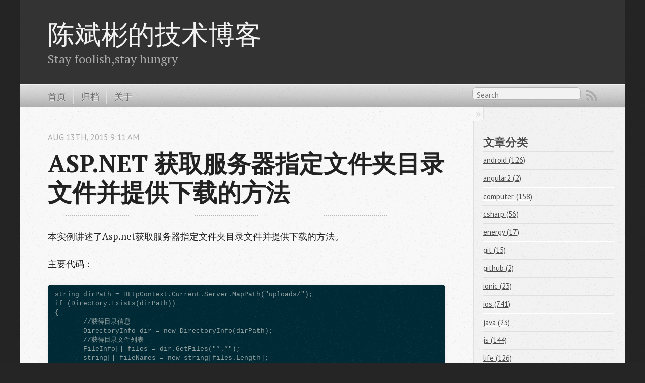

--- FILE ---
content_type: text/html; charset=utf-8
request_url: https://cnbin.github.io/blog/2015/08/13/asp-dot-nethuo-qu-fu-wu-qi-zhi-ding-wen-jian-jia-mu-lu-wen-jian-bing-ti-gong-xia-zai-de-fang-fa/
body_size: 2919
content:

<!DOCTYPE html>
<!--[if IEMobile 7 ]><html class="no-js iem7"><![endif]-->
<!--[if lt IE 9]><html class="no-js lte-ie8"><![endif]-->
<!--[if (gt IE 8)|(gt IEMobile 7)|!(IEMobile)|!(IE)]><!--><html class="no-js" lang="en"><!--<![endif]-->
<head>
  <meta charset="utf-8">
  <title>ASP.NET 获取服务器指定文件夹目录文件并提供下载的方法 - 陈斌彬的技术博客</title>
  <meta name="author" content="陈斌彬">

  
  <meta name="description" content="本实例讲述了Asp.net获取服务器指定文件夹目录文件并提供下载的方法。 主要代码： string dirPath = HttpContext.Current.Server.MapPath("uploads/");
if (Directory.Exists(dirPath))
{ // &hellip;">
  <meta name="keywords" content="asp.net">

  <!-- http://t.co/dKP3o1e -->
  <meta name="HandheldFriendly" content="True">
  <meta name="MobileOptimized" content="320">
  <meta name="viewport" content="width=device-width, initial-scale=1">

  
  <link rel="canonical" href="http://cnbin.github.io/blog/2015/08/13/asp-dot-nethuo-qu-fu-wu-qi-zhi-ding-wen-jian-jia-mu-lu-wen-jian-bing-ti-gong-xia-zai-de-fang-fa/">
  <link href="/favicon.png" rel="icon">
  <link href="/stylesheets/screen.css" media="screen, projection" rel="stylesheet" type="text/css">
  <link href="/atom.xml" rel="alternate" title="陈斌彬的技术博客" type="application/atom+xml">
  <script src="/javascripts/modernizr-2.0.js"></script>
  <script src="//libs.baidu.com/jquery/1.7.2/jquery.min.js"></script>
  <script>!window.jQuery && document.write(unescape('%3Cscript src="/javascripts/libs/jquery.min.js"%3E%3C/script%3E'))</script>
  <script src="/javascripts/octopress.js" type="text/javascript"></script>
  <!--Fonts from Google"s Web font directory at http://google.com/webfonts -->
<link href="//fonts.googleapis.com/css?family=PT+Serif:regular,italic,bold,bolditalic" rel="stylesheet" type="text/css">
<link href="//fonts.googleapis.com/css?family=PT+Sans:regular,italic,bold,bolditalic" rel="stylesheet" type="text/css">

  

</head>

<body   >
  <header role="banner"><hgroup>
  <h1><a href="/">陈斌彬的技术博客</a></h1>
  
    <h2>Stay foolish,stay hungry</h2>
  
</hgroup>

</header>
  <nav role="navigation"><ul class="subscription" data-subscription="rss">
  <li><a href="/atom.xml" rel="subscribe-rss" title="subscribe via RSS">RSS</a></li>
  
</ul>
  
<form action="https://www.google.com/search" method="get">
  <fieldset role="search">
    <input type="hidden" name="sitesearch" value="cnbin.github.io">
    <input class="search" type="text" name="q" results="0" placeholder="Search"/>
  </fieldset>
</form>
  
<ul class="main-navigation"> 
  <li><a href="/">首页</a></li> 
  <li><a href="/blog/archives">归档</a></li> 
  <li><a href="/about">关于</a></li> 
</ul>
</nav>
  <div id="main">
    <div id="content">
      <div>
<article class="hentry" role="article">
  
  <header>
    
      <h1 class="entry-title">ASP.NET 获取服务器指定文件夹目录文件并提供下载的方法</h1>
    
    
      <p class="meta">
        




<time class='entry-date' datetime='2015-08-13T09:11:01+08:00'><span class='date'><span class='date-month'>Aug</span> <span class='date-day'>13</span><span class='date-suffix'>th</span>, <span class='date-year'>2015</span></span> <span class='time'>9:11 am</span></time>
        
      </p>
    
  </header>


<div class="entry-content"><!--More-->


<p>本实例讲述了Asp.net获取服务器指定文件夹目录文件并提供下载的方法。</p>

<p>主要代码：</p>

<pre><code>string dirPath = HttpContext.Current.Server.MapPath("uploads/");
if (Directory.Exists(dirPath))
{
       //获得目录信息
       DirectoryInfo dir = new DirectoryInfo(dirPath);
       //获得目录文件列表
       FileInfo[] files = dir.GetFiles("*.*");
       string[] fileNames = new string[files.Length];
       //临时数据表
       DataTable dt = new DataTable();
       dt.Columns.Add("FileName");

       foreach (FileInfo fileInfo in files)
       {
    DataRow dr = dt.NewRow();
    dr["FileName"] = fileInfo.Name;
    dt.Rows.Add(dr);
       }
       Repeater1.DataSource = dt;
       Repeater1.DataBind();
}
if (e.CommandName == "down")
{
    try
    {
     string DownloadFileName = "~/uploads/" + e.CommandArgument.ToString();//文件路径
     string filepath = Server.MapPath(DownloadFileName);
     string filename = Path.GetFileName(filepath);
     FileInfo file = new FileInfo(filepath);
     Response.Clear();
     Response.ContentType = "application/octet-stream";
     Response.AddHeader("Content-Disposition", "attachment; filename=" + HttpUtility.UrlEncode(filename, System.Text.Encoding.UTF8));
     Response.AddHeader("Content-length", file.Length.ToString());
     Response.Flush();
     Response.WriteFile(filepath);
    }
    catch
    {
 Response.Write("&lt;script&gt;alert('没有找到下载的源文件')&lt;/script&gt;");
    }
}
</code></pre>
</div>


  <footer>
    <p class="meta">
      
  

<span class="byline author vcard">Posted by <span class="fn">陈斌彬</span></span>

      




<time class='entry-date' datetime='2015-08-13T09:11:01+08:00'><span class='date'><span class='date-month'>Aug</span> <span class='date-day'>13</span><span class='date-suffix'>th</span>, <span class='date-year'>2015</span></span> <span class='time'>9:11 am</span></time>
      

<span class="categories">
  
    <a class='category' href='/blog/categories/net/'>net</a>
  
</span>


    </p>
    
      <div class="sharing">
  
  
  
</div>

    
    <p class="meta">
      
        <a class="basic-alignment left" href="/blog/2015/08/13/ascx/" title="Previous Post: ASCX">&laquo; ASCX</a>
      
      
        <a class="basic-alignment right" href="/blog/2015/08/13/http-content-type-dui-zhao-biao/" title="Next Post: HTTP Content-type 对照表">HTTP Content-type 对照表 &raquo;</a>
      
    </p>
  </footer>
</article>

</div>

<aside class="sidebar">
  
    <section> 
  <h1>文章分类</h1> 
  <ul id="categories"> 
    <li class='category'><a href='/blog/categories/android/'>android (126)</a></li>
<li class='category'><a href='/blog/categories/angular2/'>angular2 (2)</a></li>
<li class='category'><a href='/blog/categories/computer/'>computer (158)</a></li>
<li class='category'><a href='/blog/categories/csharp/'>csharp (56)</a></li>
<li class='category'><a href='/blog/categories/energy/'>energy (17)</a></li>
<li class='category'><a href='/blog/categories/git/'>git (15)</a></li>
<li class='category'><a href='/blog/categories/github/'>github (2)</a></li>
<li class='category'><a href='/blog/categories/ionic/'>ionic (23)</a></li>
<li class='category'><a href='/blog/categories/ios/'>ios (741)</a></li>
<li class='category'><a href='/blog/categories/java/'>java (23)</a></li>
<li class='category'><a href='/blog/categories/js/'>js (144)</a></li>
<li class='category'><a href='/blog/categories/life/'>life (126)</a></li>
<li class='category'><a href='/blog/categories/linux/'>linux (63)</a></li>
<li class='category'><a href='/blog/categories/mac/'>mac (71)</a></li>
<li class='category'><a href='/blog/categories/net/'>net (417)</a></li>
<li class='category'><a href='/blog/categories/network/'>network (2)</a></li>
<li class='category'><a href='/blog/categories/objective-c/'>objective-c (78)</a></li>
<li class='category'><a href='/blog/categories/octopress/'>octopress (4)</a></li>
<li class='category'><a href='/blog/categories/php/'>php (24)</a></li>
<li class='category'><a href='/blog/categories/python/'>python (5)</a></li>
<li class='category'><a href='/blog/categories/react/'>react (5)</a></li>
<li class='category'><a href='/blog/categories/ruby/'>ruby (23)</a></li>
<li class='category'><a href='/blog/categories/sql/'>sql (8)</a></li>
<li class='category'><a href='/blog/categories/swift/'>swift (40)</a></li>
<li class='category'><a href='/blog/categories/typescript/'>typescript (1)</a></li>
<li class='category'><a href='/blog/categories/video/'>video (1)</a></li>
<li class='category'><a href='/blog/categories/vue/'>vue (2)</a></li>
<li class='category'><a href='/blog/categories/web/'>web (185)</a></li>
  
    </ul> 
</section><section>
  <h1>Recent Posts</h1>
  <ul id="recent_posts">
    
      <li class="post">
        <a href="/blog/2017/04/11/jszhong-de-bi-bao/">Js中的闭包</a>
      </li>
    
      <li class="post">
        <a href="/blog/2016/08/30/iosruo-wang-ce-shi-gong-ju-network-link-conditione/">IOS弱网测试工具 Network Link Conditione</a>
      </li>
    
      <li class="post">
        <a href="/blog/2016/08/30/guan-yu-angular2de-xie-zi-liao-chi-xu-geng-xin-zhong-/">关于Angular2的一些资料（持续更新中）</a>
      </li>
    
      <li class="post">
        <a href="/blog/2016/08/30/angular2-yin-xiang/">Angular2 印象</a>
      </li>
    
      <li class="post">
        <a href="/blog/2016/08/30/ionic-2-10fen-zhong-hello-wordjiao-cheng/">Ionic 2 - 10分钟Hello Word教程</a>
      </li>
    
  </ul>
</section>





  
</aside>


    </div>
  </div>
  <footer role="contentinfo"><p>
  Copyright &copy; 2017 - 陈斌彬 -
  <span class="credit">Powered by <a href="http://octopress.org">Octopress</a></span>
</p>

</footer>
  











</body>
</html>
